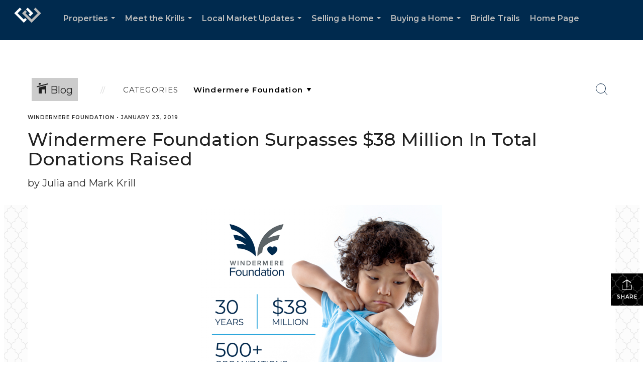

--- FILE ---
content_type: text/html; charset=utf-8
request_url: https://www.google.com/recaptcha/api2/anchor?ar=1&k=6LdmtrYUAAAAAAHk0DIYZUZov8ZzYGbtAIozmHtV&co=aHR0cHM6Ly9qdWxpYWtyaWxsLmNvbTo0NDM.&hl=en&v=PoyoqOPhxBO7pBk68S4YbpHZ&size=invisible&anchor-ms=20000&execute-ms=30000&cb=efst8a4105v2
body_size: 48644
content:
<!DOCTYPE HTML><html dir="ltr" lang="en"><head><meta http-equiv="Content-Type" content="text/html; charset=UTF-8">
<meta http-equiv="X-UA-Compatible" content="IE=edge">
<title>reCAPTCHA</title>
<style type="text/css">
/* cyrillic-ext */
@font-face {
  font-family: 'Roboto';
  font-style: normal;
  font-weight: 400;
  font-stretch: 100%;
  src: url(//fonts.gstatic.com/s/roboto/v48/KFO7CnqEu92Fr1ME7kSn66aGLdTylUAMa3GUBHMdazTgWw.woff2) format('woff2');
  unicode-range: U+0460-052F, U+1C80-1C8A, U+20B4, U+2DE0-2DFF, U+A640-A69F, U+FE2E-FE2F;
}
/* cyrillic */
@font-face {
  font-family: 'Roboto';
  font-style: normal;
  font-weight: 400;
  font-stretch: 100%;
  src: url(//fonts.gstatic.com/s/roboto/v48/KFO7CnqEu92Fr1ME7kSn66aGLdTylUAMa3iUBHMdazTgWw.woff2) format('woff2');
  unicode-range: U+0301, U+0400-045F, U+0490-0491, U+04B0-04B1, U+2116;
}
/* greek-ext */
@font-face {
  font-family: 'Roboto';
  font-style: normal;
  font-weight: 400;
  font-stretch: 100%;
  src: url(//fonts.gstatic.com/s/roboto/v48/KFO7CnqEu92Fr1ME7kSn66aGLdTylUAMa3CUBHMdazTgWw.woff2) format('woff2');
  unicode-range: U+1F00-1FFF;
}
/* greek */
@font-face {
  font-family: 'Roboto';
  font-style: normal;
  font-weight: 400;
  font-stretch: 100%;
  src: url(//fonts.gstatic.com/s/roboto/v48/KFO7CnqEu92Fr1ME7kSn66aGLdTylUAMa3-UBHMdazTgWw.woff2) format('woff2');
  unicode-range: U+0370-0377, U+037A-037F, U+0384-038A, U+038C, U+038E-03A1, U+03A3-03FF;
}
/* math */
@font-face {
  font-family: 'Roboto';
  font-style: normal;
  font-weight: 400;
  font-stretch: 100%;
  src: url(//fonts.gstatic.com/s/roboto/v48/KFO7CnqEu92Fr1ME7kSn66aGLdTylUAMawCUBHMdazTgWw.woff2) format('woff2');
  unicode-range: U+0302-0303, U+0305, U+0307-0308, U+0310, U+0312, U+0315, U+031A, U+0326-0327, U+032C, U+032F-0330, U+0332-0333, U+0338, U+033A, U+0346, U+034D, U+0391-03A1, U+03A3-03A9, U+03B1-03C9, U+03D1, U+03D5-03D6, U+03F0-03F1, U+03F4-03F5, U+2016-2017, U+2034-2038, U+203C, U+2040, U+2043, U+2047, U+2050, U+2057, U+205F, U+2070-2071, U+2074-208E, U+2090-209C, U+20D0-20DC, U+20E1, U+20E5-20EF, U+2100-2112, U+2114-2115, U+2117-2121, U+2123-214F, U+2190, U+2192, U+2194-21AE, U+21B0-21E5, U+21F1-21F2, U+21F4-2211, U+2213-2214, U+2216-22FF, U+2308-230B, U+2310, U+2319, U+231C-2321, U+2336-237A, U+237C, U+2395, U+239B-23B7, U+23D0, U+23DC-23E1, U+2474-2475, U+25AF, U+25B3, U+25B7, U+25BD, U+25C1, U+25CA, U+25CC, U+25FB, U+266D-266F, U+27C0-27FF, U+2900-2AFF, U+2B0E-2B11, U+2B30-2B4C, U+2BFE, U+3030, U+FF5B, U+FF5D, U+1D400-1D7FF, U+1EE00-1EEFF;
}
/* symbols */
@font-face {
  font-family: 'Roboto';
  font-style: normal;
  font-weight: 400;
  font-stretch: 100%;
  src: url(//fonts.gstatic.com/s/roboto/v48/KFO7CnqEu92Fr1ME7kSn66aGLdTylUAMaxKUBHMdazTgWw.woff2) format('woff2');
  unicode-range: U+0001-000C, U+000E-001F, U+007F-009F, U+20DD-20E0, U+20E2-20E4, U+2150-218F, U+2190, U+2192, U+2194-2199, U+21AF, U+21E6-21F0, U+21F3, U+2218-2219, U+2299, U+22C4-22C6, U+2300-243F, U+2440-244A, U+2460-24FF, U+25A0-27BF, U+2800-28FF, U+2921-2922, U+2981, U+29BF, U+29EB, U+2B00-2BFF, U+4DC0-4DFF, U+FFF9-FFFB, U+10140-1018E, U+10190-1019C, U+101A0, U+101D0-101FD, U+102E0-102FB, U+10E60-10E7E, U+1D2C0-1D2D3, U+1D2E0-1D37F, U+1F000-1F0FF, U+1F100-1F1AD, U+1F1E6-1F1FF, U+1F30D-1F30F, U+1F315, U+1F31C, U+1F31E, U+1F320-1F32C, U+1F336, U+1F378, U+1F37D, U+1F382, U+1F393-1F39F, U+1F3A7-1F3A8, U+1F3AC-1F3AF, U+1F3C2, U+1F3C4-1F3C6, U+1F3CA-1F3CE, U+1F3D4-1F3E0, U+1F3ED, U+1F3F1-1F3F3, U+1F3F5-1F3F7, U+1F408, U+1F415, U+1F41F, U+1F426, U+1F43F, U+1F441-1F442, U+1F444, U+1F446-1F449, U+1F44C-1F44E, U+1F453, U+1F46A, U+1F47D, U+1F4A3, U+1F4B0, U+1F4B3, U+1F4B9, U+1F4BB, U+1F4BF, U+1F4C8-1F4CB, U+1F4D6, U+1F4DA, U+1F4DF, U+1F4E3-1F4E6, U+1F4EA-1F4ED, U+1F4F7, U+1F4F9-1F4FB, U+1F4FD-1F4FE, U+1F503, U+1F507-1F50B, U+1F50D, U+1F512-1F513, U+1F53E-1F54A, U+1F54F-1F5FA, U+1F610, U+1F650-1F67F, U+1F687, U+1F68D, U+1F691, U+1F694, U+1F698, U+1F6AD, U+1F6B2, U+1F6B9-1F6BA, U+1F6BC, U+1F6C6-1F6CF, U+1F6D3-1F6D7, U+1F6E0-1F6EA, U+1F6F0-1F6F3, U+1F6F7-1F6FC, U+1F700-1F7FF, U+1F800-1F80B, U+1F810-1F847, U+1F850-1F859, U+1F860-1F887, U+1F890-1F8AD, U+1F8B0-1F8BB, U+1F8C0-1F8C1, U+1F900-1F90B, U+1F93B, U+1F946, U+1F984, U+1F996, U+1F9E9, U+1FA00-1FA6F, U+1FA70-1FA7C, U+1FA80-1FA89, U+1FA8F-1FAC6, U+1FACE-1FADC, U+1FADF-1FAE9, U+1FAF0-1FAF8, U+1FB00-1FBFF;
}
/* vietnamese */
@font-face {
  font-family: 'Roboto';
  font-style: normal;
  font-weight: 400;
  font-stretch: 100%;
  src: url(//fonts.gstatic.com/s/roboto/v48/KFO7CnqEu92Fr1ME7kSn66aGLdTylUAMa3OUBHMdazTgWw.woff2) format('woff2');
  unicode-range: U+0102-0103, U+0110-0111, U+0128-0129, U+0168-0169, U+01A0-01A1, U+01AF-01B0, U+0300-0301, U+0303-0304, U+0308-0309, U+0323, U+0329, U+1EA0-1EF9, U+20AB;
}
/* latin-ext */
@font-face {
  font-family: 'Roboto';
  font-style: normal;
  font-weight: 400;
  font-stretch: 100%;
  src: url(//fonts.gstatic.com/s/roboto/v48/KFO7CnqEu92Fr1ME7kSn66aGLdTylUAMa3KUBHMdazTgWw.woff2) format('woff2');
  unicode-range: U+0100-02BA, U+02BD-02C5, U+02C7-02CC, U+02CE-02D7, U+02DD-02FF, U+0304, U+0308, U+0329, U+1D00-1DBF, U+1E00-1E9F, U+1EF2-1EFF, U+2020, U+20A0-20AB, U+20AD-20C0, U+2113, U+2C60-2C7F, U+A720-A7FF;
}
/* latin */
@font-face {
  font-family: 'Roboto';
  font-style: normal;
  font-weight: 400;
  font-stretch: 100%;
  src: url(//fonts.gstatic.com/s/roboto/v48/KFO7CnqEu92Fr1ME7kSn66aGLdTylUAMa3yUBHMdazQ.woff2) format('woff2');
  unicode-range: U+0000-00FF, U+0131, U+0152-0153, U+02BB-02BC, U+02C6, U+02DA, U+02DC, U+0304, U+0308, U+0329, U+2000-206F, U+20AC, U+2122, U+2191, U+2193, U+2212, U+2215, U+FEFF, U+FFFD;
}
/* cyrillic-ext */
@font-face {
  font-family: 'Roboto';
  font-style: normal;
  font-weight: 500;
  font-stretch: 100%;
  src: url(//fonts.gstatic.com/s/roboto/v48/KFO7CnqEu92Fr1ME7kSn66aGLdTylUAMa3GUBHMdazTgWw.woff2) format('woff2');
  unicode-range: U+0460-052F, U+1C80-1C8A, U+20B4, U+2DE0-2DFF, U+A640-A69F, U+FE2E-FE2F;
}
/* cyrillic */
@font-face {
  font-family: 'Roboto';
  font-style: normal;
  font-weight: 500;
  font-stretch: 100%;
  src: url(//fonts.gstatic.com/s/roboto/v48/KFO7CnqEu92Fr1ME7kSn66aGLdTylUAMa3iUBHMdazTgWw.woff2) format('woff2');
  unicode-range: U+0301, U+0400-045F, U+0490-0491, U+04B0-04B1, U+2116;
}
/* greek-ext */
@font-face {
  font-family: 'Roboto';
  font-style: normal;
  font-weight: 500;
  font-stretch: 100%;
  src: url(//fonts.gstatic.com/s/roboto/v48/KFO7CnqEu92Fr1ME7kSn66aGLdTylUAMa3CUBHMdazTgWw.woff2) format('woff2');
  unicode-range: U+1F00-1FFF;
}
/* greek */
@font-face {
  font-family: 'Roboto';
  font-style: normal;
  font-weight: 500;
  font-stretch: 100%;
  src: url(//fonts.gstatic.com/s/roboto/v48/KFO7CnqEu92Fr1ME7kSn66aGLdTylUAMa3-UBHMdazTgWw.woff2) format('woff2');
  unicode-range: U+0370-0377, U+037A-037F, U+0384-038A, U+038C, U+038E-03A1, U+03A3-03FF;
}
/* math */
@font-face {
  font-family: 'Roboto';
  font-style: normal;
  font-weight: 500;
  font-stretch: 100%;
  src: url(//fonts.gstatic.com/s/roboto/v48/KFO7CnqEu92Fr1ME7kSn66aGLdTylUAMawCUBHMdazTgWw.woff2) format('woff2');
  unicode-range: U+0302-0303, U+0305, U+0307-0308, U+0310, U+0312, U+0315, U+031A, U+0326-0327, U+032C, U+032F-0330, U+0332-0333, U+0338, U+033A, U+0346, U+034D, U+0391-03A1, U+03A3-03A9, U+03B1-03C9, U+03D1, U+03D5-03D6, U+03F0-03F1, U+03F4-03F5, U+2016-2017, U+2034-2038, U+203C, U+2040, U+2043, U+2047, U+2050, U+2057, U+205F, U+2070-2071, U+2074-208E, U+2090-209C, U+20D0-20DC, U+20E1, U+20E5-20EF, U+2100-2112, U+2114-2115, U+2117-2121, U+2123-214F, U+2190, U+2192, U+2194-21AE, U+21B0-21E5, U+21F1-21F2, U+21F4-2211, U+2213-2214, U+2216-22FF, U+2308-230B, U+2310, U+2319, U+231C-2321, U+2336-237A, U+237C, U+2395, U+239B-23B7, U+23D0, U+23DC-23E1, U+2474-2475, U+25AF, U+25B3, U+25B7, U+25BD, U+25C1, U+25CA, U+25CC, U+25FB, U+266D-266F, U+27C0-27FF, U+2900-2AFF, U+2B0E-2B11, U+2B30-2B4C, U+2BFE, U+3030, U+FF5B, U+FF5D, U+1D400-1D7FF, U+1EE00-1EEFF;
}
/* symbols */
@font-face {
  font-family: 'Roboto';
  font-style: normal;
  font-weight: 500;
  font-stretch: 100%;
  src: url(//fonts.gstatic.com/s/roboto/v48/KFO7CnqEu92Fr1ME7kSn66aGLdTylUAMaxKUBHMdazTgWw.woff2) format('woff2');
  unicode-range: U+0001-000C, U+000E-001F, U+007F-009F, U+20DD-20E0, U+20E2-20E4, U+2150-218F, U+2190, U+2192, U+2194-2199, U+21AF, U+21E6-21F0, U+21F3, U+2218-2219, U+2299, U+22C4-22C6, U+2300-243F, U+2440-244A, U+2460-24FF, U+25A0-27BF, U+2800-28FF, U+2921-2922, U+2981, U+29BF, U+29EB, U+2B00-2BFF, U+4DC0-4DFF, U+FFF9-FFFB, U+10140-1018E, U+10190-1019C, U+101A0, U+101D0-101FD, U+102E0-102FB, U+10E60-10E7E, U+1D2C0-1D2D3, U+1D2E0-1D37F, U+1F000-1F0FF, U+1F100-1F1AD, U+1F1E6-1F1FF, U+1F30D-1F30F, U+1F315, U+1F31C, U+1F31E, U+1F320-1F32C, U+1F336, U+1F378, U+1F37D, U+1F382, U+1F393-1F39F, U+1F3A7-1F3A8, U+1F3AC-1F3AF, U+1F3C2, U+1F3C4-1F3C6, U+1F3CA-1F3CE, U+1F3D4-1F3E0, U+1F3ED, U+1F3F1-1F3F3, U+1F3F5-1F3F7, U+1F408, U+1F415, U+1F41F, U+1F426, U+1F43F, U+1F441-1F442, U+1F444, U+1F446-1F449, U+1F44C-1F44E, U+1F453, U+1F46A, U+1F47D, U+1F4A3, U+1F4B0, U+1F4B3, U+1F4B9, U+1F4BB, U+1F4BF, U+1F4C8-1F4CB, U+1F4D6, U+1F4DA, U+1F4DF, U+1F4E3-1F4E6, U+1F4EA-1F4ED, U+1F4F7, U+1F4F9-1F4FB, U+1F4FD-1F4FE, U+1F503, U+1F507-1F50B, U+1F50D, U+1F512-1F513, U+1F53E-1F54A, U+1F54F-1F5FA, U+1F610, U+1F650-1F67F, U+1F687, U+1F68D, U+1F691, U+1F694, U+1F698, U+1F6AD, U+1F6B2, U+1F6B9-1F6BA, U+1F6BC, U+1F6C6-1F6CF, U+1F6D3-1F6D7, U+1F6E0-1F6EA, U+1F6F0-1F6F3, U+1F6F7-1F6FC, U+1F700-1F7FF, U+1F800-1F80B, U+1F810-1F847, U+1F850-1F859, U+1F860-1F887, U+1F890-1F8AD, U+1F8B0-1F8BB, U+1F8C0-1F8C1, U+1F900-1F90B, U+1F93B, U+1F946, U+1F984, U+1F996, U+1F9E9, U+1FA00-1FA6F, U+1FA70-1FA7C, U+1FA80-1FA89, U+1FA8F-1FAC6, U+1FACE-1FADC, U+1FADF-1FAE9, U+1FAF0-1FAF8, U+1FB00-1FBFF;
}
/* vietnamese */
@font-face {
  font-family: 'Roboto';
  font-style: normal;
  font-weight: 500;
  font-stretch: 100%;
  src: url(//fonts.gstatic.com/s/roboto/v48/KFO7CnqEu92Fr1ME7kSn66aGLdTylUAMa3OUBHMdazTgWw.woff2) format('woff2');
  unicode-range: U+0102-0103, U+0110-0111, U+0128-0129, U+0168-0169, U+01A0-01A1, U+01AF-01B0, U+0300-0301, U+0303-0304, U+0308-0309, U+0323, U+0329, U+1EA0-1EF9, U+20AB;
}
/* latin-ext */
@font-face {
  font-family: 'Roboto';
  font-style: normal;
  font-weight: 500;
  font-stretch: 100%;
  src: url(//fonts.gstatic.com/s/roboto/v48/KFO7CnqEu92Fr1ME7kSn66aGLdTylUAMa3KUBHMdazTgWw.woff2) format('woff2');
  unicode-range: U+0100-02BA, U+02BD-02C5, U+02C7-02CC, U+02CE-02D7, U+02DD-02FF, U+0304, U+0308, U+0329, U+1D00-1DBF, U+1E00-1E9F, U+1EF2-1EFF, U+2020, U+20A0-20AB, U+20AD-20C0, U+2113, U+2C60-2C7F, U+A720-A7FF;
}
/* latin */
@font-face {
  font-family: 'Roboto';
  font-style: normal;
  font-weight: 500;
  font-stretch: 100%;
  src: url(//fonts.gstatic.com/s/roboto/v48/KFO7CnqEu92Fr1ME7kSn66aGLdTylUAMa3yUBHMdazQ.woff2) format('woff2');
  unicode-range: U+0000-00FF, U+0131, U+0152-0153, U+02BB-02BC, U+02C6, U+02DA, U+02DC, U+0304, U+0308, U+0329, U+2000-206F, U+20AC, U+2122, U+2191, U+2193, U+2212, U+2215, U+FEFF, U+FFFD;
}
/* cyrillic-ext */
@font-face {
  font-family: 'Roboto';
  font-style: normal;
  font-weight: 900;
  font-stretch: 100%;
  src: url(//fonts.gstatic.com/s/roboto/v48/KFO7CnqEu92Fr1ME7kSn66aGLdTylUAMa3GUBHMdazTgWw.woff2) format('woff2');
  unicode-range: U+0460-052F, U+1C80-1C8A, U+20B4, U+2DE0-2DFF, U+A640-A69F, U+FE2E-FE2F;
}
/* cyrillic */
@font-face {
  font-family: 'Roboto';
  font-style: normal;
  font-weight: 900;
  font-stretch: 100%;
  src: url(//fonts.gstatic.com/s/roboto/v48/KFO7CnqEu92Fr1ME7kSn66aGLdTylUAMa3iUBHMdazTgWw.woff2) format('woff2');
  unicode-range: U+0301, U+0400-045F, U+0490-0491, U+04B0-04B1, U+2116;
}
/* greek-ext */
@font-face {
  font-family: 'Roboto';
  font-style: normal;
  font-weight: 900;
  font-stretch: 100%;
  src: url(//fonts.gstatic.com/s/roboto/v48/KFO7CnqEu92Fr1ME7kSn66aGLdTylUAMa3CUBHMdazTgWw.woff2) format('woff2');
  unicode-range: U+1F00-1FFF;
}
/* greek */
@font-face {
  font-family: 'Roboto';
  font-style: normal;
  font-weight: 900;
  font-stretch: 100%;
  src: url(//fonts.gstatic.com/s/roboto/v48/KFO7CnqEu92Fr1ME7kSn66aGLdTylUAMa3-UBHMdazTgWw.woff2) format('woff2');
  unicode-range: U+0370-0377, U+037A-037F, U+0384-038A, U+038C, U+038E-03A1, U+03A3-03FF;
}
/* math */
@font-face {
  font-family: 'Roboto';
  font-style: normal;
  font-weight: 900;
  font-stretch: 100%;
  src: url(//fonts.gstatic.com/s/roboto/v48/KFO7CnqEu92Fr1ME7kSn66aGLdTylUAMawCUBHMdazTgWw.woff2) format('woff2');
  unicode-range: U+0302-0303, U+0305, U+0307-0308, U+0310, U+0312, U+0315, U+031A, U+0326-0327, U+032C, U+032F-0330, U+0332-0333, U+0338, U+033A, U+0346, U+034D, U+0391-03A1, U+03A3-03A9, U+03B1-03C9, U+03D1, U+03D5-03D6, U+03F0-03F1, U+03F4-03F5, U+2016-2017, U+2034-2038, U+203C, U+2040, U+2043, U+2047, U+2050, U+2057, U+205F, U+2070-2071, U+2074-208E, U+2090-209C, U+20D0-20DC, U+20E1, U+20E5-20EF, U+2100-2112, U+2114-2115, U+2117-2121, U+2123-214F, U+2190, U+2192, U+2194-21AE, U+21B0-21E5, U+21F1-21F2, U+21F4-2211, U+2213-2214, U+2216-22FF, U+2308-230B, U+2310, U+2319, U+231C-2321, U+2336-237A, U+237C, U+2395, U+239B-23B7, U+23D0, U+23DC-23E1, U+2474-2475, U+25AF, U+25B3, U+25B7, U+25BD, U+25C1, U+25CA, U+25CC, U+25FB, U+266D-266F, U+27C0-27FF, U+2900-2AFF, U+2B0E-2B11, U+2B30-2B4C, U+2BFE, U+3030, U+FF5B, U+FF5D, U+1D400-1D7FF, U+1EE00-1EEFF;
}
/* symbols */
@font-face {
  font-family: 'Roboto';
  font-style: normal;
  font-weight: 900;
  font-stretch: 100%;
  src: url(//fonts.gstatic.com/s/roboto/v48/KFO7CnqEu92Fr1ME7kSn66aGLdTylUAMaxKUBHMdazTgWw.woff2) format('woff2');
  unicode-range: U+0001-000C, U+000E-001F, U+007F-009F, U+20DD-20E0, U+20E2-20E4, U+2150-218F, U+2190, U+2192, U+2194-2199, U+21AF, U+21E6-21F0, U+21F3, U+2218-2219, U+2299, U+22C4-22C6, U+2300-243F, U+2440-244A, U+2460-24FF, U+25A0-27BF, U+2800-28FF, U+2921-2922, U+2981, U+29BF, U+29EB, U+2B00-2BFF, U+4DC0-4DFF, U+FFF9-FFFB, U+10140-1018E, U+10190-1019C, U+101A0, U+101D0-101FD, U+102E0-102FB, U+10E60-10E7E, U+1D2C0-1D2D3, U+1D2E0-1D37F, U+1F000-1F0FF, U+1F100-1F1AD, U+1F1E6-1F1FF, U+1F30D-1F30F, U+1F315, U+1F31C, U+1F31E, U+1F320-1F32C, U+1F336, U+1F378, U+1F37D, U+1F382, U+1F393-1F39F, U+1F3A7-1F3A8, U+1F3AC-1F3AF, U+1F3C2, U+1F3C4-1F3C6, U+1F3CA-1F3CE, U+1F3D4-1F3E0, U+1F3ED, U+1F3F1-1F3F3, U+1F3F5-1F3F7, U+1F408, U+1F415, U+1F41F, U+1F426, U+1F43F, U+1F441-1F442, U+1F444, U+1F446-1F449, U+1F44C-1F44E, U+1F453, U+1F46A, U+1F47D, U+1F4A3, U+1F4B0, U+1F4B3, U+1F4B9, U+1F4BB, U+1F4BF, U+1F4C8-1F4CB, U+1F4D6, U+1F4DA, U+1F4DF, U+1F4E3-1F4E6, U+1F4EA-1F4ED, U+1F4F7, U+1F4F9-1F4FB, U+1F4FD-1F4FE, U+1F503, U+1F507-1F50B, U+1F50D, U+1F512-1F513, U+1F53E-1F54A, U+1F54F-1F5FA, U+1F610, U+1F650-1F67F, U+1F687, U+1F68D, U+1F691, U+1F694, U+1F698, U+1F6AD, U+1F6B2, U+1F6B9-1F6BA, U+1F6BC, U+1F6C6-1F6CF, U+1F6D3-1F6D7, U+1F6E0-1F6EA, U+1F6F0-1F6F3, U+1F6F7-1F6FC, U+1F700-1F7FF, U+1F800-1F80B, U+1F810-1F847, U+1F850-1F859, U+1F860-1F887, U+1F890-1F8AD, U+1F8B0-1F8BB, U+1F8C0-1F8C1, U+1F900-1F90B, U+1F93B, U+1F946, U+1F984, U+1F996, U+1F9E9, U+1FA00-1FA6F, U+1FA70-1FA7C, U+1FA80-1FA89, U+1FA8F-1FAC6, U+1FACE-1FADC, U+1FADF-1FAE9, U+1FAF0-1FAF8, U+1FB00-1FBFF;
}
/* vietnamese */
@font-face {
  font-family: 'Roboto';
  font-style: normal;
  font-weight: 900;
  font-stretch: 100%;
  src: url(//fonts.gstatic.com/s/roboto/v48/KFO7CnqEu92Fr1ME7kSn66aGLdTylUAMa3OUBHMdazTgWw.woff2) format('woff2');
  unicode-range: U+0102-0103, U+0110-0111, U+0128-0129, U+0168-0169, U+01A0-01A1, U+01AF-01B0, U+0300-0301, U+0303-0304, U+0308-0309, U+0323, U+0329, U+1EA0-1EF9, U+20AB;
}
/* latin-ext */
@font-face {
  font-family: 'Roboto';
  font-style: normal;
  font-weight: 900;
  font-stretch: 100%;
  src: url(//fonts.gstatic.com/s/roboto/v48/KFO7CnqEu92Fr1ME7kSn66aGLdTylUAMa3KUBHMdazTgWw.woff2) format('woff2');
  unicode-range: U+0100-02BA, U+02BD-02C5, U+02C7-02CC, U+02CE-02D7, U+02DD-02FF, U+0304, U+0308, U+0329, U+1D00-1DBF, U+1E00-1E9F, U+1EF2-1EFF, U+2020, U+20A0-20AB, U+20AD-20C0, U+2113, U+2C60-2C7F, U+A720-A7FF;
}
/* latin */
@font-face {
  font-family: 'Roboto';
  font-style: normal;
  font-weight: 900;
  font-stretch: 100%;
  src: url(//fonts.gstatic.com/s/roboto/v48/KFO7CnqEu92Fr1ME7kSn66aGLdTylUAMa3yUBHMdazQ.woff2) format('woff2');
  unicode-range: U+0000-00FF, U+0131, U+0152-0153, U+02BB-02BC, U+02C6, U+02DA, U+02DC, U+0304, U+0308, U+0329, U+2000-206F, U+20AC, U+2122, U+2191, U+2193, U+2212, U+2215, U+FEFF, U+FFFD;
}

</style>
<link rel="stylesheet" type="text/css" href="https://www.gstatic.com/recaptcha/releases/PoyoqOPhxBO7pBk68S4YbpHZ/styles__ltr.css">
<script nonce="AuL2QeH6drOzYZxUzq7jCQ" type="text/javascript">window['__recaptcha_api'] = 'https://www.google.com/recaptcha/api2/';</script>
<script type="text/javascript" src="https://www.gstatic.com/recaptcha/releases/PoyoqOPhxBO7pBk68S4YbpHZ/recaptcha__en.js" nonce="AuL2QeH6drOzYZxUzq7jCQ">
      
    </script></head>
<body><div id="rc-anchor-alert" class="rc-anchor-alert"></div>
<input type="hidden" id="recaptcha-token" value="[base64]">
<script type="text/javascript" nonce="AuL2QeH6drOzYZxUzq7jCQ">
      recaptcha.anchor.Main.init("[\x22ainput\x22,[\x22bgdata\x22,\x22\x22,\[base64]/[base64]/[base64]/bmV3IHJbeF0oY1swXSk6RT09Mj9uZXcgclt4XShjWzBdLGNbMV0pOkU9PTM/bmV3IHJbeF0oY1swXSxjWzFdLGNbMl0pOkU9PTQ/[base64]/[base64]/[base64]/[base64]/[base64]/[base64]/[base64]/[base64]\x22,\[base64]\\u003d\\u003d\x22,\x22GsKQw7hTw4nCu8OAwq1AA8OzwqEHC8K4wqrDjcK4w7bCpgxBwoDCphEGG8KJE8KvWcKqw4N4wqwvw7ZFVFfChcOGE33Cq8KSMF1Uw6zDkjwieDTCiMOow54dwroKERR/SMOawqjDmFrDgMOcZsKCWMKGC8OKWG7CrMOUw7XDqSIsw7zDv8KJwpHDjSxTwojCocK/[base64]/CnMKzMxRWBkjDpUDCh8KCwoLDlykyw64Ew5fDjifDgMKew5jCs2Bkw7N+w58PUsKIwrXDvCfDmmM6WG1+wrHCkxDDgiXClSdpwqHCtALCrUs9w7c/[base64]/PsKHf8KVw59RwqjDgsOzwq8rw4XCs8KPw4nCnyLDsXR+UsO/[base64]/CtUMCAsKjacOEwqjCtMOvw57DtnfCssKiX34yw6PDlEnCqkDDpGjDu8KRwok1woTCvMODwr1ZQRxTCsOwTlcHwrfCgRF5USFhSMOaWcOuwp/DhTwtwpHDhCh6w6rDq8OnwptVwpTCpnTCi0/CnMK3QcKyO8OPw7oGwpZrwqXCtMO5e1BWZyPChcKmw6RCw53CoRItw7FzGsKGwrDDoMKyAMK1wqTDjcK/w4Msw7xqNGhxwpEVBCXCl1zDo8OHCF3CqFjDsxNiD8OtwqDDtFoPwoHCssKUP19Kw7nDsMOOR8KxMyHDrQPCjB41wrNNbDjCq8O1w4QwbE7DpRHDrsOwO2fDksOnIzBLIsKKGB9gwp3DtMOyGE4gw6NbFQwFw6EdKy/CjcKhwpc2NcO9w4jCgcOiBiPCtcOiw5DCqBnDmcOXw7UDw70oOH7CiMK9CsO9XnDCvMKJOX/CvMOFwrZPSRZrw6INLklKaMO/wrtRwqzCi8Osw4Nraz/[base64]/wpoPWxzCqsOMw4kmwqXDuGnDqRbCgsOAwq/CiGzDjMK+ZcKcwq4QwonCm1llPFYMP8KlaV0bH8KHHcKBPV/CjSnDrcOyIgBLw5ULw5kCwqjDtsOtXGMza8OWw6rClxLDkiPCm8KjwoHCn2x7cDEgwp1/wpTCo27DqkHDqyh1wrHCuWzDkUrCiyfDo8Ojw6sLw5tdEULDncKtwpAzw7smHMKLw7HDo8OwwpjCojEewrvCi8K/PMO6wpLDi8KLw7pGwo3CksKuw6VBwonCn8OqwqB6w5jCtzUKwo/CqcKJw4JXw7cnw5MuB8OHdTTDkFjDkMKFwq0xwrbDg8O2flLCvMKRwpfCnGF3HcK8w7hLwrDCkMKef8KZCR/[base64]/wqPDsMOVwrBVwqbCoiXDvcO9wo4cGSUgwp8WBMKpw63CmW/[base64]/csK8ecO5DMKVw6LDl3MoQ8K+LcKeHFLCkEbDq3PDlEJyRVTCqz0Zw77Du3bCjno+T8Kxw4/CrMOew7XCoA86M8OWDj4Qw65Yw6zDjgzCscKlw6Y0w5HDusOGeMO/ScO4SMK0U8OLwowIYcKdFWoOdMKzw4HCm8OXwofCi8K1w5vCvMO+FxlnOm/CgMOLFEhrbxh+fRpAw4rCgsKzAgTCmcOqH0rCon1kwpAcw7XCjMO/[base64]/[base64]/DusK6wqnCgMOaw6DDrQYdBcO0w58Kw6PCisOzZ2XCtsOrdyPDqCfDhEMqwp7Dv0PDtHDDjMONFkPDjMOEw4dIJ8OPNTY9YhLDklxrwqlZGzHDu27DnsOvw70RwpR5w69HTsKAwpFNCMO6woB/cWURw7bDrcK6FMOrc2QbwrFrGsKNwpZoYg56w5nDl8Khw7kxVX7CtcOaGMO6wpDCmsKSw5nDiT/CssKICyXDsXHCjWDDmGBCK8KuwoPCrDDCvUovexXDvDg6w4vCpcO5I1Yfw69xwooQwprDssOLw58rwpcAwo/[base64]/[base64]/CoMKCw6wrw48Cw6zCi8Ovw7gmT1s9f8Knw7Y6FMO0wplLwqFUwpdvJMKnW3DCscOdIcKWVcOyJUHCvMOBwpnCtsOsGlQEw7LCriIxLCPCnHDDvghcwrXDhznDlgAhf2fDjH5qwoPDusOHw5zDtycjw5XDtcOVw5HCtD4KDcKjwrhNwpxiKsOiMj/[base64]/DmmlSDhZ5MMKqVsKgb8KqRUcmccOKwqbCv8OTw5geJcOnOMKLw6XDgcKuCMOsw5DDnVFjBMKUeWYsQMKHw5JsQlzDisKow7FwbzNXwrNQR8OnwqR6eMOqwp/DulQsR2VJwpMywpARJF8/[base64]/wo5iwpBBwq7CjcOiMMO5ZsK2aU4TNMO8w6nClMOLcMKWw63CkGTDh8K8YCTDkMOWJzFkwrtXcMOVXcOKBcO+DsKVwrjDmQtBwoNLw40/woc/w43CpcK2wrXDnR3CiXTDgGUMeMOGd8OBw5diw5nDjC/Di8OmWsOVwoJfMhFlwpEswrUJdMKyw6cZJkUWw5nCnXY4EcOASWXCrDZZwrYyWDnDocOqCMOQw7jCnXUzw6HCqsKUVDHDgFFbw5ofHsKFdsObQgNlLcKcw6XDkMO1EyljRDAxwo7CuynDqhjDvcOwSG8mHcK/O8Odwrh+B8OMw4PCuQLDliLClBLCgkJCwrVZaQxIw7vDt8KDdjjCvMOdw6TChEZLwrsew5rDijfCq8OSBcKzwqzCgMKfw7/CkWPDrMOiwrxtKWnDkcKAwr3DmTNfwo1OJxzDoR5td8KSw5/Dj1Naw7d1IQ/[base64]/DrsKuwqBLw7hiw6fDoUvCi8KIw4I6w4Njw4E3wrpWAMOoJ0rCqcKhwrfDksOHZ8KYwrrDoDIXesK4e23DiyNjf8KhB8Okw6R8cmpJwqc1wobCncOOXX3DrsK2KsO4JMOow7fCmzBTUsK1wpJOMm/CkhXCiRzDnMKzwo12PkDCv8O4w6/DhhxPesOPw7fDksKQe23DlsKSwp06HGRaw4QYw6PDrcODKsOEw7zCvsKxwpkyw6NDwp0kw5bDncK1ZcOmbh7Cu8O8X1YJa3HCtARoRR/ChsK0EMO5wqwFw7tlw7JQwpDDtsOIwq45w5TCusK/wo87w7/DtMO2wr0PAsKXNcOtccOmFFhKVirCgMO0cMKJw6/Dj8Osw63CvlJpwr7CtX9MBnnCuSrDqW7CtMOIBCjCo8K9LCQXw5fCj8KcwrJPTcKuw5dzw6ECwqlrSj5HMMKOwr5Kw5/Cj3fDvMOJJjTCtG7DscOCwrIWZUxqbCHDpsO0WMK/[base64]/w41/wr0iw7vDqsKiMMKuwohCdhkPTsOdwp59BlIJah0awp3DicOVTsKtOsOdTz3ChzjCmcO2A8KKP1x8w7vDlsOjRcOhw4YgDsKaZ0zCmsOZw5fDlHzDphNxw6fDlMKNw7E5PGBOAsONKz3CtkLCuEsEw47DlMOPw7LCoB/Cpg4CFjVUbsK3wpkbRcOPw71XwrN5F8K7w4zClcOfw5Now5bCtVsSVRnDssK7w4l9csO8w4nDmsOTwq/CgDIowqReaBMUeXIyw6B1wqpDw5JUHsKAFMO6w4DCuEBbBcOBw5/DicOfHFsTw63CplTCqGnDogPCt8K9UCRtG8OYbsO9w6ZQwqHCjC3Dl8K7w6/CmsOnw4IWS2pAU8KXVjvCi8OULCUFw7AbwrbCt8OKw77Cu8OBwozClC53w4HDrMKgwo96wqbCnx9Uwp3Cu8KtwpFIw4gLS8K6RcOqwrXDokR2bRh7w5TDtsOiwoHCin/DkXvDnxLCllXChEfDgXYKwp4rQyPCgcKfw4LCrMKKwod4Ax3CosKBwoDDnVgMF8OXw53DoiVewrMrIhYOw515CCzCmU1sw5AkFH5Fw5/Cs0Q7wpd/M8K6KALCuGbDgsO2w7PDq8OcbsK7wpVjw6LDucKew6olDcOsw6PDmsK9AcOtcD/DtMKVGA3CnRV4H8KCwrHCo8OuccOTU8KkwpjCr2vDgTLCtSnCjVvDgMOSKilXwpU2w6/DrMKfInHDuUzCnQ4Gw5zCn8KXHMKXwqEaw5U5wqbDgMOcf8OCI27CtMKQw7TDtw/DumzDmsKKw712BcOAFV0AF8KnH8KfSsKfMFA+MMKdwrIEEHDCoMKXY8OHwowdw7VCNHNhw44Ywo3DjcKBWcKzwrIuwq7DhcKfwofDtkYEQsOzwqHDhWzCnsKbw68QwoR1wrXCk8ORwq/CkDVlw4t7wpgOw4LColjCgkx6WSF5BMKJwqYsXsOgw7DDiWjDocOZw5BOYsOoX0XCucKwGBk8SBkjwqV9wqgSRmrDmMOFYWfDn8KGCHgowoBsEsOWw6/CiCHCpA/ClyjDj8KHwobCosOtH8K1ZljDmmhiw4RTasOTw78fw4wPFcOgI0HDgMKvO8OawqDDtMKrAGRcFsOiwpnDpm8vwpDCjXrDmsKveMOnSS/DlDvDkxrCgsOaJX3Drl4Vwo1iAF0ILsOaw6tHDMKqw6DCtmLChWvCrsKWw7/[base64]/DhTg1XcOewqzDscOjw6drSsOFB8KYwqnDv8OaTGdBwqnCkG3DncO5AMOvwo3CqzrCiSxpQcOaF2ZzN8OAwrtjwqEYwoDCkcOePnhlw4rCmDHDucK9cGZRw5rCsRrCo8OSwrnCsXLCgRgbLh/DgDQeJ8KdwoDCixvDiMOOPi7DqRZBeBdHWsKfHWXCssOVw41NwqAEwrtLDMKow6bDmsOIwrnCqVvCnnplEsKxOsOQC1/CoMO9XgsfQcOYRFBxGD/DicOKw63DpHnDjMKTw78Lw5sow6AHwowdZFXCnMKOZMKYTMOKCMKYHcO7wp8BwpFaW2ZeahccwofDhh7DrjlWwr/CsMKragk0Zg7Dl8OORQdMMcKkCzDCp8KFEhcOwrpiwoXCkcOdR2rChTXDrMOGwqrCmsO/[base64]/CpHEFaMKVF8KLTcOlUV9NH8OpLsOTwqc+w6DDsiVOLEnDrmAbMMKoD1p/ByR3HWcrAhbCp2XDo0bDtzwowpYLw5Z1acK2KG0rDMKfwqrCk8Ofw7PCs31qw5pCR8O1U8KTTk/CpntDw5p8BkDDlTrCtsOaw7vCgFR7aRbDhzZlWMO9wqxFEzFjW0FITDINFHvDr2jCqsOxOC/[base64]/w7zDjhAtFsKDw7/[base64]/[base64]/Dl2HDsnxVDRona8OJWHc3wrdab8O7wphJwrVsfBMAw7kVw77Dr8OGFsOiw4LCpAXDpVoEZl/DscKyBApfw5nCmSHCkMKxwpUMSG3DncOyNXjCssO7A1cYcsKwasOZw69PXnfDp8O9w6zDkSjCtMOpTsK1dcK9VMOjfDUBA8KSwqfDsXF0woUWWgvCrhjCoW3CvsOWUFcFw4/[base64]/Cn8KkwpDCoMOPRcKww70mZMK5wq1+wp/DlngmwqxHwq/[base64]/CsWUAHMKTWTc3OsOUcMONUjzChy1SN2VYZiYfEsOtwotUwoBZwpTCh8KkfMKHNsOvwpnCt8KDKxfDq8K7w7zClyU0wqI1w4TDscKgGsKWIsOiKzBIwqNBVcOHLCwSwrbDikHDlnJKw6l4DG/CicKAHXU8CRXDhcKTwqoTMMKSw5rCosO+w6rDtjcUc1jClMKhwpzDn38hworCvsOywpszwr7DqcK/wrnDs8KfSzVswo3CllnDm308wqHCjMKKwoYtJ8Kew4pSOsK2wq0YNsOfwr/CsMK0LMO5GsKdw6HCqGzDmsK3w6QCXMOXDcKRcsKYw7fCvsOLKsOicTvDgTosw6V6w5HDoMKrZMOCNsObFMOsDEkqUyDCtzjCocOGHzBNwrQfw5XDkBBYLSnDrQJQe8OtF8OXw6/DucORw4rCoiXCpVTDrkEvw7rCqDTCtcOEwqnDmgnDm8KUwpp+w5Nvw7kmw4AlLy/CrgrDk0ERw6fCmQhgDcOiwqsewpE6AMK/w4fDj8OQJMKpw6vDi0zCsmfChwLChcOnLSghwqcsSH0fw6LDm1FCACPCoMOYCMKvJRLDnsOgSsKuYsKGUnPDhBfCmsOhX2kgTMOqTcKmw6rDlE/DpDYtwqTDocOqOcOVw6XCmX7DrcOQwrjDtcKgJ8OYwpPDkyJUw5I1JcKMw4nDp3MxazfDjVhVw7HCi8O7T8Ojw47DjcKyN8Kcw6FtfMK3bMK2HcK9EWAYwrpjw7VOwppRwr/[base64]/[base64]/Ct8OdAFjCpsOow6jDlkfCrMOVw4XDvzlew6/[base64]/CvCLDnDfDuXXDpsKQw5Vaw6xnw7TDp0nDnQELwqx0cQzCi8OoJgbDu8O2KSfDrsKTSMKvVBzDu8Oww77CmAkULcO4w5DDuCofw6J2wqnDpjQ9w70SRnl3bMO+woxhw4U2w5EWClV/wrg0woBCeU4KAcOSwrfDlFxIw6hAdypPd33DgsOww55QVMKADMKxMcOMBcKRwq/Ckwd3w5nCgsKdasKdw7R+CMOWeSF/DGVzwqIzwpxZH8OBK1TDmzQRN8OHwrTCisKow7ocXCbDp8O2EGkJN8O7worDr8K2wpnDm8OawqfCosKCw4HCsA11MMKow4otQXkYw5LCkCLDu8OVw7nCrMO4VMOow7PCtsKxwq/[base64]/CrMKAw63DoMKEw7hSw5bCqsOwwq7DqyhbwrVQFSzDicKxw6TCvsKGMSs6Oi8wwpwLWcKHwqZsIMOjwrTDgMOawpbDhMKuw71nwqzDu8Oiw4oywrdSwqDDlQwAecKSYB5IwqzCvcOTw691w6xjw5bDm3oQGsKrOsO2E2R9PXkweS4nUlbDsjPDvhTDvsK8wrcpwq/DvsOUdlcwIghmwpFUAsOtwrLDosOhwrRZe8KKw5AAXMOVwooifMO4BEbCr8KHSmfCk8ObNnEkLMOjw5htcyFLN3nDlcOEflUAKB/[base64]/wqvDscKBw7vCgCNHCsKfwr/[base64]/Ds8O9woPCi8KhJsOLP8KLBsOfw555wpZtw4pSw5HCj8ORw6cReMK0YU7CoSjCuBrDtMKQwoXChV/ChsKDTTVYWi/[base64]/DjcKOAkXDm31lUW7DuAzDoWbDu8ODwplcw7oLKxHCq2ZLwrTChMOBw7labsK2RTrCoyLDpcOFw5hDasOxwrMtUMOUwpXDocKow7/[base64]/DgFdZwplLwrvDuBcDwpLCpTsjwozDtcOMKAolAcKgw5B0PxfDoArDr8KHwqYjwpHCu1fDsMONw4UJYjQGwpgYwrjChsKLR8KqwqTDs8K+w70Yw57ChsKewpUuNMK/wpwkw5HCrykZDyBDw7/Cj10rw43DkMOkccO/w41hLMKLL8Orwo4Cw6HDmsKmwpXCljvDoRvCsAjDsl7DhsONfRfCrMOCw7VpOHTDljLDnn/DjRnCkBsrwpXDpcOiHnVFwrwew4XCksOWw44CUMK7TcKMwpkrwo1mBcKYw5vCncKpw7xHWMKoSVDCpGrDrcKeRQ/[base64]/[base64]/Fx7Cl8KTesKJwrfCv8ObMMOcJhPDsVZGw7kzZBXDn3Eff8Kqw7zDuEnDjGxZEcOOBUPCjhXCsMOSR8OGwqzDoGMjMcO5GMKYw789w53DpivCugsywrDCpsK6UMK4BMO/[base64]/fMKnTxA3w7rCnj3Ch8OqJsOlfcO/[base64]/CrsK/wrh5Y8OPwojDqCY4w4HDlcOTVwHCpjwzNiPClFPDl8ODw6pVNHzDpknDtsOnwoYqw53Cj0bDqn8aw5HDu33Cg8OADAEDPm7DgBvChsOIw6PDs8KWbnbCo0fDr8OOcMOKw5/CtB9Kw7UzOcKlbAtrTMOuw4s4wp7DrHoYRsOTABlWw6fCrcKRwo3DqMKCwqHCj8KWw6gAFMK0wq5ZwpzCqMOUK1lVwoPDjMOZwoHDuMKlXcK2wrYhAn07w6QFwoQNEFJhwr8GCcKQwrY8FSTDvkVaZGXCncKtw5LDgMOKw6xPLU/CkCDCmhjDssO/ASHDjwDClMKow7scwqnDnsKgSMKfwrE/[base64]/ChDCrsO4RMO8ZFZRBlbDvsO0Nx9hPUs9GsOgbX/Dv8K/WcKHL8OOwp3DmMOBewzCkGVEw4rDpMKnwpzCjMOcYyvDuU3DkMODwoc6YBzCqMOGw7rCnMKABcKMw5U6SVXCiUZlUj/DhsOECTzDoFvDnB55wp5zXgrCl1Qlw7/DvwouwqzChcOcw5nCl0/[base64]/DnFLCh0zDt8KRUQ0uwqPDmsOUw4fCu8K5wp3CksK2XB7ChcOQw4fDmkFWwrPCtX3DucOUV8KhwqLCpMKacR7Dm2PCncOhK8KYwonDu1dew6/DoMOLw4kuXMOUW0rDqcKJMGMow4jCvkduf8OmwqdGbsKUw7B8wpc3w6hBwoANJMK/wrjCjcKQwrHCg8KBBWvDlUvDvmTCnhNJwo7CuSIlY8Kvw4RlecKGGiA/Ig9MEcOlw5bDhcK6wqXDr8KuWsKHBmM5bcK/ZncYwqjDjsOUw6HCj8OJw7NDw55kK8O5wpPDjx3DrkkFw6Vaw6tkwonCnX0uIUtxwoB1w6LChcK1cAwEV8Oiw6UYIGpVwoFZw4ICI1QjwoDCq1/Ds0AXScKMcEnCtMO7EWhXGHzDhMO7wojCkgw3cMOlw5vCpyRwCGfDpRTDqU06wo1LA8Kbw7HCr8KQBWUmw4vCrzjCojZWwrUdw7LCmmU4YDwAwpLCpMKzJsKsBjjCgA/DqMO7wpfDmGhWasKbZW/DvA/CtsOpwoR7SCnCq8KobRsfDgvDg8Oiwo1ow5XDkMOow6nCsMO6wp7CpSrDh0gyBiZUw7DCo8OmUTDDgMOPw5ZIwrHDv8OowqDCocOtw7DCvcOJwqvCiMKODMOZZsK0wpbCo35Ww6jChAU0ZMOPJiwjV8OUw61Kw5Bgw7/DpsOvFWN+wpcOYsOVwr5yw5zCr2XCrSDCqHcSwqzCqnV9w6V+O1PCs3nDt8OTGcOdZx4pecK3Q8OfKnXDhDrCi8KtdjbDncOEwpbCowwvcMOKasK8w4guJMOMw6nCqk4Cw4jChcKdJTXDs0/[base64]/fsOswrPDo8O9Tk8BwqIqw486bcOJJFRmwpEJwpDCh8OVciRLIcOTwp/CgsOrworCnjoJG8OGIMKhQjEUD0XCmVcBwq/DjMO2w6TCmcK6w7/[base64]/[base64]/DrSDDjcKgw7xBw7EuBMK7J8K5SMKaJivDkGXCm8OpEmxKw4VQwp1SwrXDpXk5TQ0fQcOzw4ltPC3Cj8K8VsKnXcKzwoFcw7HDnCjCn3/Cpw7DssKsE8KsKXRVGBFiWcOPCsOyPcKkO2Yxw6nCrDXDjcKMR8KtwrXCpcOvwpJIEsKjwp/Ck3vCtsKTwoHCsxZpwrdlw6vChsKRw5DCln/Dv0Q/wrnCjcKEw4AMwrfDmh83wrTCu1xGJsOvHMO1w6dyw7ksw7LCksOWT1hHwq9Kw43Ckz3Du1nDlhLDuEQMwpp6M8KbAnrCnTFBYHQKb8KywrDCoEtTw6HDqMOHw5LDql0EGUspwr/Dt2zCggZ8W1lQHMKvwoYBR8Olw6rDgTUlD8OJwrnCj8KMcMOdKcOiwptIQ8OaAwoeV8Ovwr/CrcKLwrV5w7k5XGzClQjDucK2w4TDhsOTChlRUWobE2HDj2/CtSjDnihrwo/ChE3CvTDCpsK0w7Ywwr8aG09BPMOQw4jCjTsCwpfCrgBRwqnCoWM3w54Ew7F9w7QcwpbCtcOPLMOCwrldQV5Gw5fChlrCmMKxUlp+wpbCnTY8QMKjIDtjAi5HbcOOwqDDk8OVdsOCwqbCmT/DuD/CpA4Hw5XCqijCmD/CusOJWEZ4wqDDh0XCigDCjMKgEm9sYMOow5AMM0jDsMKyw6vDmMKcfcOWwrYMTDtkZSrCrg/CnMOENcOMeVjClzFyasKhw49Lw6hAw7nCpsOtwo3CqMKkL8OiOhnDmcOMwrjCpXlbw6gvbsK3wqVZGsOAbHLDpHTDoTApPMOmblrDusKgwrzClzTDpQHChcKEbVRqwpvCtSPCg2/[base64]/w4/Dr8KzIS3CvRXDtXLDm8OwQ8Oaw6BTw5piw6Jbw6MNw6oVw5jDhcOxQ8OYwrLDksK8dMK0R8O7MsKWFMOawpTCiXc3w6sxwoQ4wrfDjGfDhF3CsCLDvUTDnyvChTI5XUM2wpTCvxfCgMKuDhA9EgLDo8KEGSXDsSvDsk3Ci8KFw5PCqcKzBGfDoikIwpVjw5B/[base64]/w49ow7bCmMO2w61dwqrDl8KKwoIPwp3CsE/[base64]/DnEzDlMKLJzDDvCLCqsOHw7V0Jh/DnVRgwoEOw6ooBUHDrcOjw7lhMVXCv8KgTzDDm0MPw6LCuTzCsW3DgRQnw7/DpijDrBdTEWVMw7bCiSPChsK/XCFOcsOlLVvCi8Ohw47CrBTCssKrYHJRw7FDwqRwVA7ChjXDj8KPw4Q7w7XDjjPDggF1wp/[base64]/CosKAUcKOfShaUHfDu8O2w7w1wp91fl4tw73CtnnDksKqwo7Cn8OqwqLCj8OLwpYNQcK4aRrCu2TDhcOawqBCA8K+Z2bCuTDDiMOzw5XDmsOHcz7Ci8KROQjCjEkxcMOgwqnCvsKPw58oH21KTmvCq8Ofw70CA8KgAkPDm8O4d07CkMKqw4x6d8KWG8KjV8KdPMK/[base64]/Cq38AEBwiw4vCkAjCgFAPQD8EcDlAw6HDtTohCwByTsKow6oAwr/[base64]/YMOZwpZmHcKfwqHCosO+w47CtzvCjmgkFiYceml+w5/DojpmYA3Co1VQwoXCusOHw4JLO8OwwpHDi2YuOcKyBm/CjXbCmlwdwqbCmMOkHTRFw5rDswXDo8OYOcK3wockwqskw747fcOHHsKsw7DDusK+Pg5RwovDhMKJwqZPKMOswrrDjCHCvMObwrkJw7bCucOJw7DCm8KJw6XDpcKfw7B/w4PDt8O/TmZiTsK2worDp8Otw5JWIzsswoZ/QlnCjz3DpcOXwonCssKsUsO5QwzDmSsIwpUkw7JRwo7CjSbDgsOkYBbDhUDDpMKjwpPDokXDlV3Cl8KrwpIAbVPCh1c2w6tdw6lqw7N6BsOrDStww7fCosKkw4PCv3rDkCvCvmfCk1bCuBlmXsOIAAVXJMKBw7/DvhQiw6HCigzDt8KVBsK5LR/DtcKIw6XCpQvDvwI9wo3CsSs3YXFIwokHGsOXGMKZw7bDgT3CqWnDqMKjbMKnBQJtdwAEw4fDjcKHw7DCgUxcWAbDiAg9VsOHehRYfgLDq0HDgSEQwoo1wpcjRMKpwrt3w6kkwqowWMOGDjIJM1LCmmjCtWgoY38RZTDDncKxw78/[base64]/Du8KKEsOfc0DCpcO5T8Oswo5MU8Khw7PCq39bw6wifBMywoLDskHDlsOYwpvDqsKkPSNBw5fDuMOfwr/CiVvCoXZxw6hWEMOuMcO3wqvCvMOZwrLDl1vDp8OTNcKTesOVwoLDpjh0VXUseMKxccKDI8KgwqfCgMOxw4Q9w7hyw4PCuAsdwrfCokTCj1nCvVjDqT97wqDDpcK2AsOHwp9nVAgWwoDCiMO4NljCnGxpwqgzw6lZHMKFZwgMF8KtKE/DqxRnwp4CwpTDgMOZUMKVJMOUwqZqwrHCgMOneMK0eMKtSsKBFn89w5jCg8KGMwnCnRjDvsKbc1kDeygRXhnCgsO5ZcOdw4F7TcKyw5hORCHDpwnDsHjCmXDDrsOkdC3CocOfE8Kewrwva8KyfQvDqcObayoDYsO/ZhBXwpduUMKeIgnDtsOLw7fCgQ1nBcKZUStgwqsrw7zDl8ODGsK7A8OMw5hBw4/Dl8K9w5/[base64]/CjTXCtSxxV8KAwptbMCXCisOQwpTCjCjCtMOKwpTDsmlqXT3DpizCgcO0wpMqwpLCnFs0w6/DonV5wpvDp0IDbsK4Y8O4fcKBwpYJw6bCo8OsM2HClS7DkDDCmk3DsEDCh0PCuAfCl8KsHcKPIcKdHcKOUQbClHhewrvCnW91I0MaHQXDjHvDtibCr8KRQn1twrlrwpVcw4TDkcO6e0QOwqjCpcK/w6DDr8KWwr3DisOqfF/[base64]/[base64]/woHCv8KQw4QEdXQMw7rDoX7CusKUw4MNZMOoccKEwo3CsijDmMOrw5oCwr0UXMOSw7w2EMOKw5vCrMOmwq/CtFTChsKswpxzw7BTw55PJ8OFw5hHw67CsUNYWGDDm8Ovw5gETWYDw4fDjknCgMK9w7Nzw6bDpx/ChwZEZRvDhXHDkDsrFGLDljTCnMKxwqzCgMKHw40yRsOCe8Odw5PDjwTDiFfCmDHDiAPDuUfCqsKpw6Zkwoxsw7NySw/Ct8Oowo7Dk8K1w6PCslzDgsKOw7hNZjs0wpZ5w4YTVFzCn8Obw7Uxw7dmbw7DicKGPMKkLAN6wrcKahDCvMK5wq3CvcOxYnvCtz/CisOKZ8KvBcKnwpLCuMK/Ax1Cwp7CpsKXLcK8Ei/Cv1fCv8OKw5EIJG7CnTrCrMO8w6PDlEs+McOgw4MGw6w4wpMKRztDPzIfw4HDt0YvDMKQwp4dwoRlwrDCq8KKw4zCoXwywpFXw4A8a29EwqdGwpE1wqPDqDQww7rCrsK6w55/[base64]/[base64]/[base64]/DsQvDicOPw7HCm8Okw4NRwoDDu8OSw6TCvsO6W3hzJMK6woBOwpTCmn18WHzDmU0vYMOiw4jDkMO2wogrfMK4FMODYMK0w43CjCJEAsOyw4rDnlnDsMKJbggrwq/DgQUvO8OOQVrCl8Kfw5Ynwqplwr7DhTdhw4XDk8ONw7jDkUZvw4jDjsO5QkBswoHDusK6V8Kdw4p1d0g9w70Qwr7CkVsbwpTDgA9jfyHDkx3Dmj7Dq8KJW8OBwp0+ZC7CmBPDrQrDnCPDukcWw7JMwqxtw7/CiDzDuirCtMOmQ3bClVPDlcKxI8KlJFkJHiTDoioSw5TClcOnw5TDlMOewpLDkxXCun/DpHrDhxPDpsKudMOBwrYCwqs6cUsuwobCsE15wr8UHlBOw7ZPPMKnHiTCq1Jowok2ZcKZB8KKwr5Pw5vDvMKrJcO4IcO2O1UMwqnDoMOST3RGfcKiw7IUw7rCuHPCtjvDtMOBwqsUfkQ+a3Enw5VTw58owrRWw7xObEknF1HCqjsQwpVlwrhNw7/CpMOYw7PDuTnCpcK8JQrDhjLDgsKiwoVlwpEjbSTCi8KZBF9IaV87P2/[base64]/OGvDksOXV8O0w7DCqQI7anR8L0cmBgIxw6bDjjR/bsOSw5DDlcOTw5TCssOWa8O5wqTDocOqw4XDlg19VMOUaQbDg8O0w5cJwr3DpcOvP8OZShvDhQTCpWpow4HCpMK4w75jGUQIG8OZF3zCtsO6wqbDllxHZ8OSUgzCmHZjw4/Cm8KAYzzDiHZHw6rCvhrChggTPwvCpkwpFS89N8Kiw4fDtRvDssOJf0oHwqJnwrTCn2VcHMOTJCDCoC0Iw6jCqkwVQcOQw4fCui5VUG/CucKcWhUVfUPClHlNwrl5w7kYWwJnw44if8OCQsKGA3dBUwRkwpHDnsKNUjXCuz5UFAjCmVE/WMKmWsOEwpNQGwdxwpUzwpzCsCDCsMOkwqZAUzrDicKCaS3CsCkGwoZFOGUyOz9ewq/DjcOtw5vChcKyw4LDrkbCvHJMAMO2wr9rV8KNHkPCvTVRwobDq8KhwpXDhcKTw6vDnhfDiBnDlcOLw4YhwpjDiMKoS0ZXM8KwwoTDrC/DpGfCqUPClMK+Ok9lPF1dRGNawqE/w7xOwo/CvcKdwrEzw5LDskrCpFPDkwxrDcKOHUNZL8ORT8KWwqvCqcOFak1nwqTDvMKFwqEYw5nCtMKhZ17DksK9NAnDmG8Swp0rYcOwJnJpwqU5wrEaw6nDtSLChBNQw6zDisKaw6tlV8OrwoLDnsKowpjDuFLCriV3ch7Co8KiTF8uw795w5VZw7/DiVVFNMK1TWU7bwzDu8KTwp7CqUN2wr0UcG4GCBpbw7tdVW8Sw7ULwqscfUFKwrXDp8Kyw7LCmcKZwotIL8Ovwr7DhMK0CgTDuHvCg8OWF8OkIMOXw47DrcKOXkV/[base64]/Cg8OhMcKMJMOMN8K7w77CmMKIwqZPKxVhw6XDpMOUw67CjMKWw6YrP8KJU8KOwqxIwpvDnSbCp8Ksw4DCgX7DrVNgFgLDt8KQw6M7w4jDmBvDksOZYsK5DsKyw6LDicOJw4dmwoDCkmXCqsOxw5zCtHXClcO+BMK/S8OscUvCmcKMdcKjGkFXwqtZw7TDnlLCjsOfw61Ow6E5UWh8w5fDpcO0wr7CisO2wpjDicKzw6wnwqZ2P8KLbsOUw7PCrsKhw4rDlMKSw5QKw7DDmXRfaXQYAMOow748w6vCsm/CpzLDpMOFw4/DhBXCvsKYwpRYw53Cg3zDqydKw7FSBsKHK8KaeWnDh8Kgwr4UJsKLTDUJbMKawrZdw7/CkVbDh8O/w7Q4BGslwoMWfWtuw4xyecK4AEPDhMOpS2TCm8KYO8KZPRfCmCnCscOrw4HCjcKVBQF1w4kDwrBrIwdlOsOYNcKuwq7DhsOjDXDCj8OUwpg5w5wsw4REw4DCh8KJecKLw4zDgW7CnG/DjMKSNMKDDR09w5XDlMKmwqDCmhNVw4fCp8KGw6otS8OsG8OpEcOYXxVVbMOFw5zDkVYseMOxVnsrbR3CjGnDs8KRPV1Ww47Du1drwqVHGC/DjCJ1wqTCvQHCsU5kZFl8w5/CukAnHsO6wrpVw4rDpzgOw5LChA1oU8OMU8KIBsOwCMKCYkHDqCdew5bCgxjDjSptdsKnw5sVwpnDuMOfRsOZX33DrcK1WMO+T8KUw6jDqcKyPCl9bMKqw4bCvWPCjHsCwoECWcK8wpnCocOhHBQIdMOaw7rDu2k5dMKUw4nCv3DDp8Oiw6hfdCVFwr/[base64]/CtiYHLyLDkUnCjR0Ow7RCw4YPTnnCrsOcw5TCgsK+w5UOw5HDq8O6wr9ew60DScOec8OMEMK/SMOVw6HDtsOiwpHCkcKxA0AzcCVVwpTDl8KHF37CmkhuKcO7PMO6w7/DscOUHcOPQcKswobDpsOUwo7DkMOOPX5cw6dVwpQYa8OzDcOeP8OAwoJ9acK4DVTCimvDssKaw68EWVbChC7Di8KZPcOMf8O3TcOgw4cZXcK2ZzBnXSHDjDnDh8K9wrAjGHbCmWVwUng5cTsEZsK9wp7CmsKqWMOTbhcRK2/Cg8OVR8OJU8Kqwp0PeMOYwolrRsKmwpIPbh4pDysCfFNnUMOvDEfDrErCoQ0ww6FewoTCr8OcFlMRw79Ff8KTwqbCpsKww47CocOBw5rDgsOzMcOTwqYHwpPCtxfDnsKAbMOeacOZSFDDuxdew6ABdMOAw7HDi0tGwoVCTMKmUiDDksODw7tgwr/CqH8Cw6HCml1Hw4DDtR8mwoc9wrtHADDDkcOYZMKyw75qw7TDqMKpw7bDmzLDm8KEaMKaw6XDicKYQ8Ohw7bCo2/DncOtEVvCvSANe8OhwrLCu8KlMz5Qw4h5wokVNnsJQsOiwofDjMKLwrDClH/DksOBwoUKNWvDv8KNT8OfwojCpCA5wpjCpcOIw5Q1IMOhwqthUsK7ZizCicOGHhnDkWLDiSfCjR7Cl8Ojw5Mcw67Dr3Q1TSR8wq/DqnTCoygrE1kWVsO0bsKoNHrDssOBOnIkfTnCjnjDl8O2w78gwpDDicKewrYEw6Ysw4HCkADDq8K/TVTDnWLCtG1PwpHDjsKDw4B4W8K8w6vCjF8/[base64]/SGnDo1PDt2/Dh8KDw7HDlcKhZMOcGUnDr8KLRgxTEMK7w45xBDnDjWFOKsKZw6HDjMOMesOMwqbCjn3Dv8Kuw4wRworCowjDlcOywo5ow6sLwp3Dq8KZHMOKw6h/wrTDjnLCvwY2w5bDnl7CoznDu8OiEsOWY8OvGk5gwrwIwqp3wpDDvilmaRQJwpBoDMKZDHhAwoPDpXskMhjCs8OiT8OIwpQQw5DChMK2bMO/wpXCrsK2ci/DisOTUcOqw7nDkmlNwpY/[base64]/Cs8KFORJ8w4TDs2/[base64]/Dr8K2GDoBdAvDpMOWexZgUcKnw7ZTRsOfw7XCikjDsEp9wqRvPVxFw5ciQizDiWfDpyTDoMOWwrfCmgMpeFDCv2Vow4DCpcKhPmsPCRPDjx0qKcKtw5DCqBnCjwnCtMKkw6/DtjHCkB/ClcOowo7Dn8KNRcOlwrwsL2wzXm7CjVXCh2hbw4bDr8OMQTIVEsOYwq7Cq3PCsjJCw67Dv2FbXsKaH33ChzbCnMKyMcOAKRnCn8OjM8K/BcK6w4LDgH4zGyzDlG1zwoIkwpjCqcKoc8KiPcKqMMORw6nDiMOewpVzw6YKw67DrDDCkwcOSUlhwptLw5nCkwojans8dBdqw7opZCdLNsO/w5DCmizCt1kpPcOPwplxw5UKwprDuMOFwrQRDELCs8K2BXDCvl0RwqxNwrPCjcKEU8KywqxRwofCsgBvEsO8w4rDiF7DkjzDisOEw5NBwp1sKHdow7/[base64]/[base64]\x22],null,[\x22conf\x22,null,\x226LdmtrYUAAAAAAHk0DIYZUZov8ZzYGbtAIozmHtV\x22,0,null,null,null,0,[21,125,63,73,95,87,41,43,42,83,102,105,109,121],[1017145,884],0,null,null,null,null,0,null,0,null,700,1,null,1,\[base64]/76lBhnEnQkZnOKMAhmv8xEZ\x22,0,0,null,null,1,null,0,1,null,null,null,0],\x22https://juliakrill.com:443\x22,null,[3,1,1],null,null,null,1,3600,[\x22https://www.google.com/intl/en/policies/privacy/\x22,\x22https://www.google.com/intl/en/policies/terms/\x22],\x22QnKKJ6GaNKcJaZ1WumkOsTUegOlaDovy2QnYv/277FU\\u003d\x22,1,0,null,1,1768959492573,0,0,[68,211,209,193,166],null,[22,97,175,201],\x22RC-NYQ_STce3HftTA\x22,null,null,null,null,null,\x220dAFcWeA7FYNiNkC1K48-6H1en5dxzT7GsYZ3yzdn-2DAJcHjD-w2N3VimflXsC9sX8Y42MT802P8k7GafnYpA6mkfZTaT0gRPBA\x22,1769042292697]");
    </script></body></html>